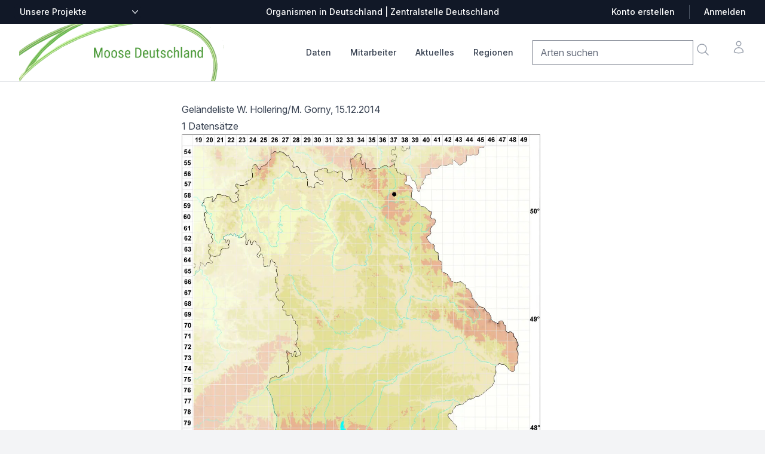

--- FILE ---
content_type: text/html; charset=utf-8
request_url: https://bayern.moose-deutschland.de/daten/fieldlist/11736
body_size: 6135
content:

<!DOCTYPE html>
<html lang="de" class="h-full bg-gray-100">
    <head>
        <title>
            Geländeliste |
            Moose | Verbreitung, Beschreibung | Zentralstelle Deutschland
        </title>
        <link rel="shortcut icon" href="/static/%20img/favicon.ico">
        <meta charset="UTF-8">
        <meta name="viewport" content="width=device-width, initial-scale=1.0">
        <meta http-equiv="X-UA-Compatible" content="ie=edge">
        <meta name="description" content="Die Zentralstelle Deutschland stellt Verbreitungsangaben, Fotos und Beschreibungen zu Arten in Deutschland dar,
                           insbesondere zu Flechten, Moosen und Pilzen.">
        
        

<link rel="stylesheet" href="/static/css/dist/styles.css">




        <link rel="stylesheet" href="https://rsms.me/inter/inter.css">
        <script src=/static/mezzanine/js/jquery-3.4.1.js></script>
        <script src="/static/js/centralstation.js"></script>
    </head>
    <body class="h-full bg-gray-50 font-sans leading-normal tracking-normal">
        <div class="bg-white">
    <!--
    Mobile menu

    Off-canvas menu for mobile, show/hide based on off-canvas menu state.
  -->
    <div id="modalmenu" class="relative z-50 hidden" role="dialog" aria-modal="true">
        <!--
      Off-canvas menu backdrop, show/hide based on off-canvas menu state.

      Entering: "transition-opacity ease-linear duration-300"
        From: "opacity-0"
        To: "opacity-100"
      Leaving: "transition-opacity ease-linear duration-300"
        From: "opacity-100"
        To: "opacity-0"
    -->
        <div class="fixed inset-0 bg-black bg-opacity-25"></div>

        <div class="fixed inset-0 z-40 flex">
            <!--
        Off-canvas menu, show/hide based on off-canvas menu state.

        Entering: "transition ease-in-out duration-300 transform"
          From: "-translate-x-full"
          To: "translate-x-0"
        Leaving: "transition ease-in-out duration-300 transform"
          From: "translate-x-0"
          To: "-translate-x-full"
      -->
            <div class="relative flex w-full max-w-xs flex-col overflow-y-auto bg-white pb-12 shadow-xl">
                <div class="flex px-4 pb-2 pt-5">
                    <button type="button"
                        class="-m-2 inline-flex items-center justify-center rounded-md p-2 text-gray-400"
                        onclick="mM = getElementById('modalmenu'); mM.classList.toggle('hidden'); return false;">
                        <span class="sr-only">Close menu</span>
                        <svg class="h-6 w-6" fill="none" viewBox="0 0 24 24" stroke-width="1.5" stroke="currentColor"
                            aria-hidden="true">
                            <path stroke-linecap="round" stroke-linejoin="round" d="M6 18L18 6M6 6l12 12" />
                        </svg>
                    </button>
                </div>

                <!-- Links -->
                <div class="mt-2">
                    <div class="border-b border-gray-200">
                        <div class="-mb-px flex space-x-8 px-4" aria-orientation="horizontal" role="tablist">
                            <!-- Selected: "border-indigo-600 text-indigo-600", Not Selected: "border-transparent text-gray-900" -->
                            <button id="tabs-1-tab-1"
                                class="border-transparent text-gray-900 flex-1 whitespace-nowrap border-b-2 px-1 py-4 text-base font-medium"
                                aria-controls="tabs-1-panel-1" role="tab" type="button"><a
                                    href="/organismen/">Checkliste</a></button>
                            <!-- Selected: "border-indigo-600 text-indigo-600", Not Selected: "border-transparent text-gray-900" -->
                            <button id="tabs-1-tab-2"
                                class="border-transparent text-gray-900 flex-1 whitespace-nowrap border-b-2 px-1 py-4 text-base font-medium"
                                aria-controls="tabs-1-panel-2" role="tab" type="button"><a
                                    href="/mitarbeiter/">Mitarbeiter</a></button>
                        </div>
                    </div>

                    <!-- 'Women' tab panel, show/hide based on tab state. -->
                    <div id="tabs-1-panel-1" class="space-y-12 px-4 pb-6 pt-10" aria-labelledby="tabs-1-tab-1"
                        role="tabpanel" tabindex="0">
                        <div class="grid grid-cols-1 items-start gap-x-6 gap-y-10">
                            <div class="grid grid-cols-1 gap-x-6 gap-y-10">

                                <div>
                                    <p id="mobile-brand-heading" class="font-medium text-gray-900">Daten</p>
                                    <ul role="list" aria-labelledby="mobile-brand-heading" class="mt-6 space-y-6">
                                        <li class="flex">
                                            <a href="/organismen/" class="text-gray-500">Checkliste</a>
                                        </li>
                                        <li class="flex">
                                            <a href="/daten/summenkarten/" class="text-gray-500">Summenkarten</a>
                                        </li>
                                        <li class="flex">
                                            <a href="/daten/bearbeitungsstand" class="text-gray-500">Bearbeitungsstand</a>
                                        </li>
                                    </ul>
                                </div>


                                <div class="grid grid-cols-1 gap-x-6 gap-y-10">
                                    <div>
                                        <p id="mobile-collection-heading" class="font-medium text-gray-900">Das Projekt
                                        </p>
                                        <ul role="list" aria-labelledby="mobile-collection-heading"
                                            class="mt-6 space-y-6">
                                            <li class="flex">
                                                <a href="/mitarbeiter/" class="text-gray-500">Mitarbeiter</a>
                                            </li>
                                            <li class="flex">
                                                <a href="/artikel/unterstuetzen/" class="text-gray-500">
                                                    Mitmachen: Kartieren &amp; Daten pflegen
                                                </a>
                                            </li>
                                            <li class="flex">
                                                <a href="/mitarbeiter/was-f%C3%BCr-aufgaben-hat-ein-regionalstellenleiter/" class="text-gray-500">
                                                    Aufgaben der Regionalstellenleiter
                                                </a>
                                            </li>

                                        </ul>
                                    </div>
                                </div>

                                <div class="grid grid-cols-1 gap-x-6 gap-y-10">
                                    <div>
                                        <p id="mobile-collection-heading" class="font-medium text-gray-900">
                                        Aktuelles
                                        </p>
                                        <ul role="list" aria-labelledby="mobile-collection-heading"
                                            class="mt-6 space-y-6">
                                            <li class="flex">
                    <a href="/artikel/thema/video/" class="text-gray-500"
                      >Videos</a
                    >
                                            </li>
                                            <li class="flex">
                    <a href="/artikel/thema/exkursion/" class="text-gray-500"
                      >Exkursionen</a
                    >
                                            </li>
                                            <li class="flex">
                    <a href="/artikel/thema/video/" class="text-gray-500"
                      >Aktuelles</a
                    >
                                            </li>
                       <!--                     <li class="flex">
                    <a href="/artikel/thema/medienberichte/" class="text-gray-500"
                      >Medienberichte</a
                    >-->
                                            </li>
                                            <li class="flex">
                    <a href="/artikel/thema/ankündigung/" class="text-gray-500"
                      >Ankündigungen</a
                    >
                                            </li>
<!--                                            <li class="flex">
                    <a href="/artikel/thema/bestimmung-tipps/" class="text-gray-500"
                      >Bestimmung / Tipps</a
                    >-->
                                            </li>
                                            </li>


                                            <li class="flex">
                                                <a href="/artikel/thema/angebote/"
                                                class="text-gray-500">Angebote / Verkäufe</a>
                                            </li>
                                        </ul>
                                    </div>
                                </div>

                                <div>
                                    <p id="mobile-featured-heading-0" class="font-medium text-gray-900">Tabellen &
                                        Listen</p>
                                    <ul role="list" aria-labelledby="mobile-featured-heading-0" class="mt-6 space-y-6">
                                        <li class="flex">
                                            <a href="/downloads/fehllisten/arten" class="text-gray-500">Fehlliste Arten</a>
                                        </li>
                                        <li class="flex">
                                            <a href="/dokumente/tabellen/downloads/" class="text-gray-500">Downloads</a>
                                        </li>
                                    </ul>
                                </div>

                            </div>
                        </div>
                    </div>
                </div>

                <div class="space-y-6 border-t border-gray-200 px-4 py-6">
                    <form>
                        <div class="inline-block">
                            <label for="mobile-currency" class="sr-only">Zentralstellen-Projekte</label>
                            <div
                                class="group relative -ml-2 rounded-md border-transparent focus-within:ring-2 focus-within:ring-white">
                                <select id="mobile-other-projects" name="other-projects"
                        onchange="addr=$('#mobile-other-projects').val();if (addr != '') window.location=addr;return true;"
                                    class="flex items-center rounded-md border-transparent bg-none py-0.5 pl-2 pr-5 text-sm font-medium text-gray-700 focus:border-transparent focus:outline-none focus:ring-0 group-hover:text-gray-800">
                        <option>Unsere Projekte</option>
					<option value="https://bayern.moose-deutschland.de/">Moose</option>
					<option value="https://bayern.flechten-deutschland.de/">Flechten</option>
					<option value="https://www.pilze-deutschland.de/">Pilze (DGfM e. V.)</option>
					<option value="https://www.pilze-ammersee.de/">Pilze (BMG e. V.)</option>
					<option value="/artikel/unterstuetzen/">Daten erfassen
                                </select>
                                <div class="pointer-events-none absolute inset-y-0 right-0 flex items-center">
                                    <svg class="h-5 w-5 text-gray-500" viewBox="0 0 20 20" fill="currentColor"
                                        aria-hidden="true">
                                        <path fill-rule="evenodd"
                                            d="M5.23 7.21a.75.75 0 011.06.02L10 11.168l3.71-3.938a.75.75 0 111.08 1.04l-4.25 4.5a.75.75 0 01-1.08 0l-4.25-4.5a.75.75 0 01.02-1.06z"
                                            clip-rule="evenodd" />
                                    </svg>
                                </div>
                            </div>
                        </div>
                    </form>
                </div>
            </div>
        </div>
    </div>

        <header class="relative z-40">
            <!-- Top navigation -->
<div class="bg-gray-900">
    <div class="mx-auto flex h-10 max-w-7xl items-center justify-between px-4 sm:px-6 lg:px-8">
        <form class="hidden lg:block lg:flex-1">
            <div class="flex">
                <label for="desktop-currency" class="sr-only">Zentralstellen-Projekte</label>
                <div
                    class="group relative -ml-2 rounded-md border-transparent bg-gray-900 focus-within:ring-2 focus-within:ring-white">
                    <select id="other-projects" name="other_projects"
                        onchange="addr=$('#other-projects').val();if (addr != '') window.location=addr;return true;"
                        class="flex items-center rounded-md border-transparent bg-gray-900 bg-none py-0.5 pl-2 pr-5 text-sm font-medium text-white focus:border-transparent focus:outline-none focus:ring-0 group-hover:text-gray-100">
                        <option>Unsere Projekte</option>
                        <option value="https://bayern.moose-deutschland.de/">Moose</option>
                        <option value="https://bayern.flechten-deutschland.de/">Flechten</option>
                        <option value="https://www.pilze-deutschland.de/">Pilze (DGfM e. V.)</option>
                        <option value="https://www.pilze-ammersee.de/">Pilze (BMG e. V.)</option>
                        <option value="/artikel/unterstuetzen/">Daten erfassen
                        </option>
                        <option value="https://www.zentralstelle-deutschland.de/zd/">Zentralstelle Deutschland</option>
                    </select>
                    <div class="pointer-events-none absolute inset-y-0 right-0 flex items-center">
                        <svg class="h-5 w-5 text-gray-300" viewBox="0 0 20 20" fill="currentColor" aria-hidden="true">
                            <path fill-rule="evenodd"
                                d="M5.23 7.21a.75.75 0 011.06.02L10 11.168l3.71-3.938a.75.75 0 111.08 1.04l-4.25 4.5a.75.75 0 01-1.08 0l-4.25-4.5a.75.75 0 01.02-1.06z"
                                clip-rule="evenodd" />
                        </svg>
                    </div>
                </div>
            </div>
        </form>

        <p class="flex-1 text-center text-sm font-medium text-white lg:flex-none">Organismen in Deutschland |
            Zentralstelle Deutschland</p>

        <div class="hidden lg:flex lg:flex-1 lg:items-center lg:justify-end lg:space-x-6">
            <a href="/artikel/anmeldung/"
                class="text-sm font-medium text-white hover:text-gray-100">Konto erstellen</a>
            <span class="h-6 w-px bg-gray-600" aria-hidden="true"></span>
            <a href="/artikel/anmeldung/"
                class="text-sm font-medium text-white hover:text-gray-100">Anmelden</a>
        </div>
    </div>
</div>

        </header>
        <main class="z-10">
            <nav aria-label="Top">
                <!-- Secondary navigation -->
<div class="bg-white">
  <div class="border-b border-gray-200">
    <div class="mx-auto max-w-7xl px-4 sm:px-6 lg:px-8">
      <div class="flex h-24 items-center justify-between">
        <!-- Mobile menu and search (lg-) -->
        <div class="flex flex-1 items-center lg:hidden">
          <!-- Mobile menu toggle, controls the 'mobileMenuOpen' state. -->
          <button
            type="button"
            class="-ml-2 rounded-md bg-white p-2 text-gray-400"
            onclick="mM = getElementById('modalmenu'); mM.classList.toggle('hidden'); return false;"
          >
            <span class="sr-only">Open menu</span>
            <svg
              class="h-6 w-6"
              fill="none"
              viewBox="0 0 24 24"
              stroke-width="1.5"
              stroke="currentColor"
              aria-hidden="true"
            >
              <path
                stroke-linecap="round"
                stroke-linejoin="round"
                d="M3.75 6.75h16.5M3.75 12h16.5m-16.5 5.25h16.5"
              />
            </svg>
          </button>

          <!-- Search -->
                  <form id="mobile-search"
                    action="/organismen/"
                    class="navbar-search pull-right input-append"
                  >
                    <input
                      class="search-query"
                      placeholder="Arten suchen"
                      type="text"
                      name="qstring"
                      value=""
                    />
                  </form>
          <a onclick="document.getElementById('mobile-search').submit();return false;"
            class="ml-2 p-2 text-gray-400 hover:text-gray-500"
          >
            <span class="sr-only">Suche</span>
            <svg
              class="h-6 w-6"
              fill="none"
              viewBox="0 0 24 24"
              stroke-width="1.5"
              stroke="currentColor"
              aria-hidden="true"
            >
              <path
                stroke-linecap="round"
                stroke-linejoin="round"
                d="M21 21l-5.197-5.197m0 0A7.5 7.5 0 105.196 5.196a7.5 7.5 0 0010.607 10.607z"
              />
            </svg>
          </a>
        </div>

        <!-- Logo (lg-) -->
        <a href="/" class="lg:hidden">
          <span class="sr-only">Zentralstelle Deutschland</span>
          <img
            class="h-7"
            isrc="/static/img/logo_z_greentrans__150.png"
            src="/static/img/logo-moose-icon.png"
            alt="Logo Zentralstelle Deutschland"
            class="h-8 w-auto"
          />
        </a>

        <!-- Logo (lg+) -->
        <div class="hidden lg:flex grow lg:items-center">
          <a href="/">
            <span class="sr-only">Startseite</span>
            <img
              class="h-24 w-auto"
              src="/static/img/logo-moose-deutschland.png"
              alt="Logo Zentralstelle Deutschland"
            />
          </a>
        </div>

        <div class="hidden h-full lg:flex">
          <!-- Mega menus -->
          <div class="ml-8">
            <div class="flex h-full justify-center space-x-8">
              <div class="flex">
                <div class="relative flex">
                  <!-- Item active: "border-indigo-600 text-indigo-600", Item inactive: "border-transparent text-gray-700 hover:text-gray-800" -->
                  <button
                    type="button"
                    onclick="$('#datamenu').toggle();$('#mitarbeiter-menu').hide();$('#aktuelles-menu').hide();$('#regionen-menu').hide();return false;"
                    class="border-transparent text-gray-700 hover:text-gray-800 relative z-10 -mb-px flex items-center border-b-2 pt-px text-sm font-medium transition-colors duration-200 ease-out"
                    aria-expanded="false"
                  >
                    Daten
                  </button>
                </div>
                <div
                  id="datamenu"
                  class="absolute left-1/2 z-999 mt-20 flex w-screen max-w-min -translate-x-1/2 px-4 hidden z-50"
                >
                  <div
                    class="w-56 shrink bg-white p-4 text-sm font-semibold leading-6 text-gray-900 shadow-lg ring-1 ring-gray-900/5"
                  >
                    <a
                      href="/organismen/"
                      class="block p-2 hover:text-indigo-600"
                      >Checkliste</a
                    >
                    <a
                      href="/daten/summenkarten/"
                      class="block p-2 hover:text-indigo-600"
                      >Summenkarten</a
                    >
                    <a
                      href="/daten/bearbeitungsstand"
                      class="block p-2 hover:text-indigo-600"
                      >Bearbeitungsstand</a
                    >
                    <a
                      href="/daten/literatur/"
                      class="block p-2 hover:text-indigo-600"
                      >Literaturnachweise</a
                    >
                    <a
                      href="/daten/herbaria/"
                      class="block p-2 hover:text-indigo-600"
                      >Herbare</a
                    >
                    <a
                      href="/daten/gelaendelisten/"
                      class="block p-2 hover:text-indigo-600"
                      >Geländelisten</a
                    >
                  </div>
                </div>
              </div>
              <div class="flex">
                <div class="relative flex">
                  <!-- Item active: "border-indigo-600 text-indigo-600", Item inactive: "border-transparent text-gray-700 hover:text-gray-800" -->
                  <button
                    type="button"
                    onclick="$('#datamenu').hide();$('#mitarbeiter-menu').toggle();$('#aktuelles-menu').hide();$('#regionen-menu').hide();return false;"
                    class="border-transparent text-gray-700 hover:text-gray-800 relative z-10 -mb-px flex items-center border-b-2 pt-px text-sm font-medium transition-colors duration-200 ease-out"
                    aria-expanded="false"
                  >
                    Mitarbeiter
                  </button>
                </div>
                <div
                  id="mitarbeiter-menu"
                  class="absolute left-1/2 z-999 mt-20 flex w-screen max-w-min -translate-x-1/2 px-4 hidden z-50"
                >
                  <div
                    class="w-56 shrink bg-white p-4 text-sm font-semibold leading-6 text-gray-900 shadow-lg ring-1 ring-gray-900/5"
                  >
                    <a
                      href="/mitarbeiter/regionalstellenleiter/4"
                      class="block p-2 hover:text-indigo-600"
                      >Regionalstellenleiter</a
                    >
                    <a
                      href="/mitarbeiter/"
                      class="block p-2 hover:text-indigo-600"
                      >Mitwirkende</a
                    >
                    <a
                      href="/mitarbeiter/fotografen/3"
                      class="block p-2 hover:text-indigo-600"
                      >Fotografen</a
                    >
                    <a
                      href="/artikel/unterstuetzen/"
                      class="block p-2 hover:text-indigo-600"
                      >Mitmachen: Kartieren &amp; Daten pflegen</a
                    >
                    <a
                      class="block p-2 hover:text-indigo-600"
                      href="/mitarbeiter/was-f%C3%BCr-aufgaben-hat-ein-regionalstellenleiter/"
                      >Aufgaben der Regionalstellenleiter</a
                    >
                  </div>
                </div>
              </div>
              <div class="flex">
                <div class="relative flex">
                  <!-- Item active: "border-indigo-600 text-indigo-600", Item inactive: "border-transparent text-gray-700 hover:text-gray-800" -->
                  <button
                    type="button"
                    onclick="$('#datamenu').hide();$('#mitarbeiter-menu').hide();$('#aktuelles-menu').toggle();$('#regionen-menu').hide();return false;"
                    class="border-transparent text-gray-700 hover:text-gray-800 relative z-10 -mb-px flex items-center border-b-2 pt-px text-sm font-medium transition-colors duration-200 ease-out"
                    aria-expanded="false"
                  >
                    Aktuelles
                  </button>
                </div>
                <div
                  id="aktuelles-menu"
                  class="absolute left-1/2 z-999 mt-20 flex w-screen max-w-min -translate-x-1/2 px-4 hidden z-50"
                >
                  <div
                    class="w-56 shrink bg-white p-4 text-sm font-semibold leading-6 text-gray-900 shadow-lg ring-1 ring-gray-900/5"
                  >
                    <a href="/artikel/thema/video/" class="block p-2 hover:text-indigo-600"
                      >Videos</a
                    >
                    <a href="/artikel/thema/exkursion/" class="block p-2 hover:text-indigo-600"
                      >Exkursionen</a
                    >
                    <a href="/artikel/thema/aktuelles/" class="block p-2 hover:text-indigo-600"
                      >Aktuelles</a>
                    <a href="/artikel/thema/ankündigung/" class="block p-2 hover:text-indigo-600"
                      >Ankündigungen</a
                    >
                    <a href="/artikel/thema/angebote/" class="block p-2 hover:text-indigo-600"
                      >Angebote / Verkäufe</a
                    >
                    <a href="/artikel/" class="block p-2 hover:text-indigo-600"
                      >Alle</a
                    >
                  </div>
                </div>
              </div>

              <div class="flex">
                <div class="relative flex">
                  <!-- Item active: "border-indigo-600 text-indigo-600", Item inactive: "border-transparent text-gray-700 hover:text-gray-800" -->
                  <button
                    type="button"
                    onclick="$('#datamenu').hide();$('#mitarbeiter-menu').hide();$('#aktuelles-menu').hide();$('#regionen-menu').toggle();return false;"
                    class="border-transparent text-gray-700 hover:text-gray-800 relative z-10 -mb-px flex items-center border-b-2 pt-px text-sm font-medium transition-colors duration-200 ease-out"
                    aria-expanded="false"
                  >
                    Regionen
                  </button>
                </div>
                <div
                  id="regionen-menu"
                  class="absolute left-1/2 z-999 mt-20 flex w-screen max-w-min -translate-x-1/2 px-4 hidden z-50"
                >
                  <div
                    class="w-56 shrink bg-white p-4 text-sm font-semibold leading-6 text-gray-900 shadow-lg ring-1 ring-gray-900/5"
                  >
                    <a
                      class="block p-2 hover:text-indigo-600"
                      href="https://baden-wuerttemberg.moose-deutschland.de/"
                      >Baden-Württemberg</a
                    >
                    <a
                      class="block p-2 hover:text-indigo-600"
                      href="https://bayern.moose-deutschland.de/"
                      >Bayern</a
                    >
                    <a
                      class="block p-2 hover:text-indigo-600"
                      href="https://allgaeu.moose-deutschland.de/"
                      >Allgäu</a
                    >
                    <a
                      class="block p-2 hover:text-indigo-600"
                      href="https://thueringen.moose-deutschland.de/"
                      >Thüringen</a
                    >
                    <a
                      class="block p-2 hover:text-indigo-600"
                      href="https://www.moose-deutschland.de/"
                      >Bundesgebiet</a
                    >
                  </div>
                </div>
              </div>
            </div>
          </div>

          <div class="flex flex-1 items-center justify-end">
            <div class="flex items-center lg:ml-8">
              <div class="flex space-x-8">
                <div class="hidden lg:flex">
                  <form id="desktop-search"
                    action="/organismen/"
                    class="navbar-search pull-right input-append"
                  >
                    <input
                      class="search-query"
                      placeholder="Arten suchen"
                      type="text"
                      name="qstring"
                      value=""
                    />
                  </form>
                  <a onclick="document.getElementById('desktop-search').submit();return false;"
                    class="-m-1 p-2 text-gray-400 hover:text-gray-500"
                  >
                    <span class="sr-only">Suche</span>
                    <svg
                      class="h-6 w-6"
                      fill="none"
                      viewBox="0 0 24 24"
                      stroke-width="1.5"
                      stroke="currentColor"
                      aria-hidden="true"
                    >
                      <path
                        stroke-linecap="round"
                        stroke-linejoin="round"
                        d="M21 21l-5.197-5.197m0 0A7.5 7.5 0 105.196 5.196a7.5 7.5 0 0010.607 10.607z"
                      />
                    </svg>
                  </a>
                </div>

                <div class="flex">
                  <a
                    href="#"
                    class="-m-2 p-2 text-gray-400 hover:text-gray-500"
                  >
                    <span class="sr-only">Konto</span>
                    <svg
                      class="h-6 w-6"
                      fill="none"
                      viewBox="0 0 24 24"
                      stroke-width="1.5"
                      stroke="currentColor"
                      aria-hidden="true"
                    >
                      <path
                        stroke-linecap="round"
                        stroke-linejoin="round"
                        d="M15.75 6a3.75 3.75 0 11-7.5 0 3.75 3.75 0 017.5 0zM4.501 20.118a7.5 7.5 0 0114.998 0A17.933 17.933 0 0112 21.75c-2.676 0-5.216-.584-7.499-1.632z"
                      />
                    </svg>
                  </a>
                </div>
              </div>
            </div>
          </div>
        </div>
      </div>
    </div>
  </div>
</div>

            </nav>
            
<div class="prose max-w-2xl mx-auto my-8">
    <h1>Geländeliste W. Hollering/M. Gorny, 15.12.2014</h1>

    <p>1 Datensätze</p>

    <p><img src="/media/pillow/5/karte_fieldlist_11736.webp" style="width:600px;"
            alt="Karte W. Hollering/M. Gorny, 15.12.2014" /></p>

    <div class="legend_container"
        style="font-size:7pt;text-align: left; border-top: 1px solid #eeeeee;line-height: 10pt; ">
        <p>Legende:</p>
        <ul>
            <li>kleiner Punkt: bis 50 Fundstellen</li>
            <li>mittlerer Punkt: bis 100 Fundstellen</li>
            <li>großer Punkt: bis 500 Fundstellen</li>
            <li>riesiger Punkt: mehr als 500 Fundstellen</li>
        </ul>
    </div>
</div>

        </main>
        
<footer class="bg-white" aria-labelledby="footer-heading">
	<h2 id="footer-heading" class="sr-only">Footer</h2>
	<div class="mx-auto max-w-7xl px-6 pb-8 pt-16 sm:pt-24 lg:px-8 lg:pt-32">
		<div class="xl:grid xl:grid-cols-1 xl:gap-8">
			<div class="space-y-8">
				<p class="text-sm leading-6 text-gray-600">
					<a href="/" class="md:float-left md:mr-4 md:py-2">
						<img class="h-7" src="/static/img/logo-moose-icon.png" alt="Logo Zentralstelle Deutschland">
					</a>
					
Die Zentralstelle Deutschland stellt hier alle Verbreitungsangaben, Fotos und
Beschreibungen zu den Moosen Deutschlands dar. Die Nomenklatur wurde im März 2019
auf den neuesten Stand gebracht.

				</p>
				<div class="mt-16 grid grid-cols-2 gap-8 xl:col-span-2 xl:mt-0">
					<div class="md:grid md:grid-cols-2 md:gap-8">
						<div>
							<h3 class="text-sm font-semibold leading-6 text-gray-900">Zentralstellen-Projekte</h3>
							<ul role="list" class="mt-4 space-y-4">
								<li>
									<a href="https://www.moose-deutschland.de"
										class="text-sm leading-6 text-gray-600 hover:text-gray-900">Moose
										Deutschlands</a>
								</li>

								<li>
									<a href="https://www.flechten-deutschland.de"
										class="text-sm leading-6 text-gray-600 hover:text-gray-900">Flechten
										Deutschlands</a>
								</li>

								<li>
									<a href="https://www.pilze-deutschland.de"
										class="text-sm leading-6 text-gray-600 hover:text-gray-900">Pilze
										Deutschlands</a>
								</li>
								<li>
									<a href="https://www.pilze-ammersee.de"
										class="text-sm leading-6 text-gray-600 hover:text-gray-900">Pilze
										am Ammersee</a>
								</li>

								<li>
									<a href="https://allgaeu.moose-deutschland.de"
										class="text-sm leading-6 text-gray-600 hover:text-gray-900">Moose
										der Allgäuer Alpen</a>
								</li>

								<li>
									<a href="/zentralstellen-projekte/quick-kart-kartenprogramm/"
										class="text-sm leading-6 text-gray-600 hover:text-gray-900">Quick-Kart-Kartenprogramm</a>
								</li>
							</ul>
						</div>
						<div class="mt-10 md:mt-0">
							<h3 class="text-sm font-semibold leading-6 text-gray-900">Tabellen & Listen</h3>
							<ul role="list" class="mt-4 space-y-4">
								<li>
									<a href="/daten/literatur/"
										class="text-sm leading-6 text-gray-600 hover:text-gray-900">Literaturnachweise</a>
								</li>
								<li>
									<a href="/daten/herbaria/"
										class="text-sm leading-6 text-gray-600 hover:text-gray-900">Herbare</a>
								</li>
								<li>
									<a href="/daten/gelaendelisten/"
										class="text-sm leading-6 text-gray-600 hover:text-gray-900">Geländelisten</a>
								</li>
								<li>
									<a href="/daten/summenkarten/"
										class="text-sm leading-6 text-gray-600 hover:text-gray-900">Summenkarten</a>
								</li>
								<li>
									<a href="/dokumente/tabellen/downloads/"
										class="text-sm leading-6 text-gray-600 hover:text-gray-900">Downloads</a>
								</li>

								<li>
									<a href="/downloads/fehllisten/arten"
										class="text-sm leading-6 text-gray-600 hover:text-gray-900">Fehlliste
										Arten</a>
								</li>


								<!--	<li>
									<a href="/downloads/fehlliste_fotos"
										class="text-sm leading-6 text-gray-600 hover:text-gray-900">Fehlliste
										Fotos</a>
              </li>-->

							</ul>
						</div>
					</div>
					<div class="md:grid md:grid-cols-2 md:gap-8">
						<div>
							<h3 class="text-sm font-semibold leading-6 text-gray-900">Aktuelles</h3>
							<ul role="list" class="mt-4 space-y-4">
								<li>
									<a href="/artikel/thema/video/"
										class="text-sm leading-6 text-gray-600 hover:text-gray-900">Videos</a>
								</li>
								<li>
									<a href="/artikel/thema/aktuelles/"
										class="text-sm leading-6 text-gray-600 hover:text-gray-900">Neuigkeiten</a>
								</li>
								<li>
									<a href="/artikel/thema/video/exkursion/"
										class="text-sm leading-6 text-gray-600 hover:text-gray-900">Exkursionen</a>
								</li>
								<li>
									<a href="/artikel/thema/angebote/"
										class="text-sm leading-6 text-gray-600 hover:text-gray-900">Angebote / Verkäufe</a>
								</li>
							</ul>
						</div>
						<div class="mt-10 md:mt-0">
							<h3 class="text-sm font-semibold leading-6 text-gray-900">Das Projekt</h3>
							<ul role="list" class="mt-4 space-y-4">
								<li>
									<a href="/mitarbeiter/regionalstellenleiter/4"
										class="text-sm leading-6 text-gray-600 hover:text-gray-900">Regionalstellenleiter</a>
								</li>
								<li>
									<a href="/mitarbeiter/"
										class="text-sm leading-6 text-gray-600 hover:text-gray-900">Mitarbeiter</a>
								</li>
								<li>
									<a href="/mitarbeiter/fotografen/3"
										class="text-sm leading-6 text-gray-600 hover:text-gray-900">Fotografen</a>
								</li>
								<li>
									<a href="/artikel/unterstuetzen/"
										class="text-sm leading-6 text-gray-600 hover:text-gray-900">Mitmachen: Kartieren &amp; Daten pflegen</a>
								</li>
								<li>
									<a href="/mitarbeiter/was-f%C3%BCr-aufgaben-hat-ein-regionalstellenleiter/"
										class="text-sm leading-6 text-gray-600 hover:text-gray-900">Aufgaben der Regionalstellenleiter</a>
								</li>
							</ul>
							<h3 class="mt-8 text-sm font-semibold leading-6 text-gray-900">Rechtliches</h3>
							<ul role="list" class="mt-4 space-y-4">
								<li>
									<a href="/impressum"
										class="text-sm leading-6 text-gray-600 hover:text-gray-900">Impressum</a>
								</li>

								<li>
									<a href="/datenschutzerklaerung"
										class="text-sm leading-6 text-gray-600 hover:text-gray-900">Datenschutz</a>
								</li>

								<li>
									<a href="/nutzungsbedingungen"
										class="text-sm leading-6 text-gray-600 hover:text-gray-900">Nutzungsbedingungen</a>
								</li>
							</ul>
						</div>
					</div>
				</div>
			</div>
			<div class="mt-16 border-t border-gray-900/10 pt-8 sm:mt-20 lg:mt-24">
				<p class="text-xs leading-5 text-gray-500">&copy; 2025 Ein Projekt der
					<a href="https://www.zentralstelle-deutschland.de/zd/" target="_blank">Zentralstelle
						Deutschland</a>
					| <a href="https://www.zentralstelle-deutschland.de/zd/impressum.html" target="_blank">Impressum</a>
					<img src="/static/img/zspx.svg?t=2026-01-26-11-12-24&site=bayern.moose-deutschland.de" width="2" height="1" />
				</p>
			</div>
		</div>
</footer>


    </body>
</html>


--- FILE ---
content_type: text/javascript; charset=utf-8
request_url: https://bayern.moose-deutschland.de/static/js/centralstation.js
body_size: 498
content:
$(function() {

  var limg = $('.large-img');

  limg.each(function() {
    var $this = $(this),
        img = $('img', this),
        len = img.length,
        active = 0;

    if (len) {
      $this.height(img.height());
      $(window).on('load resize', function() {
        $this.height(img.height());
      });
      img.css({
        position: 'absolute',
        display: 'block'
      });
      active = img.index('.large-img__active');
      if (active === -1) {
        active = 0;
      }
      img.filter('.large-img__active').css({
        zIndex: 5,
        opacity: 1
      });
      window.setInterval(function() {
        var current = img.eq(active),
            next = img.eq(++active);

        if (! next.length) {
          active = 0;
          next = img.eq(0);
        }

        next.css('zIndex', 10).animate({
          opacity: 1
        }, 1000, function() {
          current.css({
            zIndex: 0,
            opacity: 0
          });
          next.css('zIndex', 5);
        });
      }, 3000);
    }
  });

});

/*
 * a simple image gallery with slides
 */
        function photosInitSlide() {
          // first photo is active
          photoShowSlide(slideIndex);
        }

        // move slide with the prev/next button
        function photosMoveSlide(moveStep) {
            photoShowSlide(slideIndex += moveStep);
        }

        // switch slide with the dots
        function photoCurrentSlide(n) {
            photoShowSlide(n);
        }

        function photoShowSlide(n) {
            let i;
            const slides = document.getElementsByClassName("slide");
            const dots = document.getElementsByClassName('dot');

            if (n > slides.length) { slideIndex = 1 }
            if (n < 1) { slideIndex = slides.length }

            // hide all slides
            for (i = 0; i < slides.length; i++) {
                slides[i].classList.add('hidden');
            }

            // remove active status from all dots
            for (i = 0; i < dots.length; i++) {
                dots[i].classList.remove('bg-yellow-500');
                dots[i].classList.add('bg-green-600');
            }

            // show the active slide
            slides[slideIndex - 1].classList.remove('hidden');

            // highlight the active dot
            dots[slideIndex - 1].classList.remove('bg-green-600');
            dots[slideIndex - 1].classList.add('bg-yellow-500');
        }
